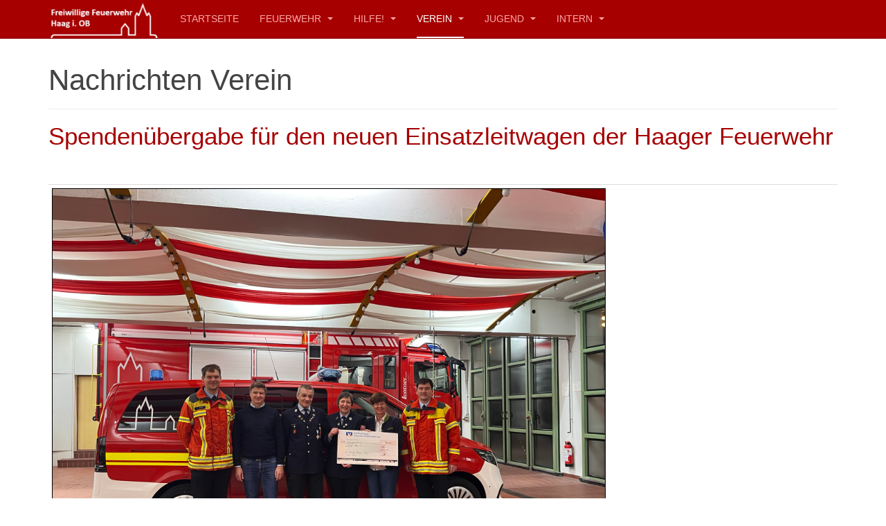

--- FILE ---
content_type: text/html; charset=utf-8
request_url: https://ff-haag.de/verein
body_size: 10145
content:

<!DOCTYPE html>
<html lang="de-de" dir="ltr"
	  class='com_content view-category layout-blog itemid-54 j53 mm-hover '>

<head>
	<meta charset="utf-8">
	<meta name="rights" content="Freiwillige Feuerwehr Haag in Oberbayern">
	<meta name="description" content="Freiwillige Feuerwehr Haag in Oberbayern">
	<meta name="generator" content="Joomla! - Open Source Content Management">
	<title>Freiwillige Feuerwehr Haag i. OB - Nachrichten Verein</title>
	<link href="/verein?format=feed&amp;type=rss" rel="alternate" type="application/rss+xml" title="Freiwillige Feuerwehr Haag i. OB - Nachrichten Verein">
	<link href="/verein?format=feed&amp;type=atom" rel="alternate" type="application/atom+xml" title="Freiwillige Feuerwehr Haag i. OB - Nachrichten Verein">
	<link href="/favicon.ico" rel="icon" type="image/vnd.microsoft.icon">
<link href="/media/plg_system_webauthn/css/button.min.css?1a08f0" rel="stylesheet">
	<link href="/templates/purity_iii/local/css/themes/red/bootstrap.css" rel="stylesheet">
	<link href="/media/plg_system_jcepro/site/css/content.min.css?86aa0286b6232c4a5b58f892ce080277" rel="stylesheet">
	<link href="/plugins/system/jcemediabox/css/jcemediabox.min.css?0072da39200af2a5f0dbaf1a155242cd" rel="stylesheet">
	<link href="/templates/system/css/system.css" rel="stylesheet">
	<link href="/templates/purity_iii/local/css/themes/red/template.css" rel="stylesheet">
	<link href="/templates/purity_iii/local/css/themes/red/megamenu.css" rel="stylesheet">
	<link href="/templates/purity_iii/fonts/font-awesome/css/font-awesome.min.css" rel="stylesheet">
	<link href="/templates/purity_iii/css/custom.css" rel="stylesheet">
<script type="application/json" class="joomla-script-options new">{"joomla.jtext":{"PLG_SYSTEM_WEBAUTHN_ERR_CANNOT_FIND_USERNAME":"Das Feld für den Benutzernamen wurde im Login-Modul nicht gefunden. Die passwortlose Authentifizierung funktioniert auf dieser Website nicht, bitte ein anderes Login-Modul verwenden.","PLG_SYSTEM_WEBAUTHN_ERR_EMPTY_USERNAME":"Bitte nur den Benutzernamen (aber NICHT das Passwort) eingeben, bevor die Anmeldeschaltfläche für die Web-Authentifizierung ausgewählt wird.","PLG_SYSTEM_WEBAUTHN_ERR_INVALID_USERNAME":"Der angegebene Benutzername entspricht nicht einem Benutzerkonto, das eine passwortlose Anmeldung auf dieser Website ermöglicht hat."},"system.paths":{"root":"","rootFull":"https:\/\/ff-haag.de\/","base":"","baseFull":"https:\/\/ff-haag.de\/"},"csrf.token":"bb22b509d6ad1411b11c97e2cc78749d","system.keepalive":{"interval":3540000,"uri":"\/component\/ajax\/?format=json"}}</script>
	<script src="/media/system/js/core.min.js?2cb912"></script>
	<script src="/media/vendor/bootstrap/js/popover.min.js?5.3.3" type="module"></script>
	<script src="/media/system/js/messages.min.js?9a4811" type="module"></script>
	<script src="/media/vendor/jquery/js/jquery.min.js?3.7.1"></script>
	<script src="/media/legacy/js/jquery-noconflict.min.js?504da4"></script>
	<script src="/media/plg_system_webauthn/js/login.min.js?1a08f0" defer></script>
	<script src="/media/system/js/keepalive.min.js?08e025" type="module"></script>
	<script src="/plugins/system/jcemediabox/js/jcemediabox.min.js?d67233ea942db0e502a9d3ca48545fb9"></script>
	<script src="/t3-assets/js/js-60d54-26772.js"></script>
	<script>jQuery(document).ready(function(){WfMediabox.init({"base":"\/","theme":"shadow","width":"","height":"","lightbox":0,"shadowbox":0,"icons":1,"overlay":1,"overlay_opacity":0.8,"overlay_color":"#000000","transition_speed":300,"close":2,"scrolling":"fixed","labels":{"close":"Schlie\u00dfen","next":"N\u00e4chstes","previous":"Vorheriges","cancel":"Abbrechen","numbers":"{{numbers}}","numbers_count":"{{current}} von {{total}}","download":"Download"}});});</script>

	
<!-- META FOR IOS & HANDHELD -->
	<meta name="viewport" content="width=device-width, initial-scale=1.0, maximum-scale=1.0, user-scalable=no"/>
	<style type="text/stylesheet">
		@-webkit-viewport   { width: device-width; }
		@-moz-viewport      { width: device-width; }
		@-ms-viewport       { width: device-width; }
		@-o-viewport        { width: device-width; }
		@viewport           { width: device-width; }
	</style>
	<script type="text/javascript">
		//<![CDATA[
		if (navigator.userAgent.match(/IEMobile\/10\.0/)) {
			var msViewportStyle = document.createElement("style");
			msViewportStyle.appendChild(
				document.createTextNode("@-ms-viewport{width:auto!important}")
			);
			document.getElementsByTagName("head")[0].appendChild(msViewportStyle);
		}
		//]]>
	</script>
<meta name="HandheldFriendly" content="true"/>
<meta name="apple-mobile-web-app-capable" content="YES"/>
<!-- //META FOR IOS & HANDHELD -->




<!-- Le HTML5 shim and media query for IE8 support -->
<!--[if lt IE 9]>
<script src="//html5shim.googlecode.com/svn/trunk/html5.js"></script>
<script type="text/javascript" src="/plugins/system/t3/base-bs3/js/respond.min.js"></script>
<![endif]-->

<!-- You can add Google Analytics here or use T3 Injection feature -->

<!--[if lt IE 9]>
<link rel="stylesheet" href="/templates/purity_iii/css/ie8.css" type="text/css" />
<![endif]-->
</head>

<body>

<div class="t3-wrapper"> <!-- Need this wrapper for off-canvas menu. Remove if you don't use of-canvas -->

  
<!-- MAIN NAVIGATION -->
<header id="t3-mainnav" class="wrap navbar navbar-default navbar-fixed-top t3-mainnav">

	<!-- OFF-CANVAS -->
		<!-- //OFF-CANVAS -->

	<div class="container">

		<!-- NAVBAR HEADER -->
		<div class="navbar-header">

			<!-- LOGO -->
			<div class="logo logo-image">
				<div class="logo-image">
					<a href="/" title="Freiwillige Feuerwehr Haag i. OB">
													<img class="logo-img" src="/images/mw_joomla_logo9.jpg#joomlaImage://local-images/mw_joomla_logo9.jpg?width=400&height=137" alt="Freiwillige Feuerwehr Haag i. OB" />
						
												
						<span>Freiwillige Feuerwehr Haag i. OB</span>
					</a>
				</div>
			</div>
			<!-- //LOGO -->

											<button type="button" class="navbar-toggle" data-toggle="collapse" data-target=".t3-navbar-collapse">
					<i class="fa fa-bars"></i>
				</button>
			
	    
		</div>
		<!-- //NAVBAR HEADER -->

		<!-- NAVBAR MAIN -->
				<nav class="t3-navbar-collapse navbar-collapse collapse"></nav>
		
		<nav class="t3-navbar navbar-collapse collapse">
			<div  class="t3-megamenu animate elastic"  data-duration="400" data-responsive="true">
<ul itemscope itemtype="http://www.schema.org/SiteNavigationElement" class="nav navbar-nav level0">
<li itemprop='name'  data-id="157" data-level="1">
<a itemprop='url' class=""  href="/"   data-target="#">Startseite </a>

</li>
<li itemprop='name' class="dropdown mega mega-align-justify" data-id="53" data-level="1" data-alignsub="justify">
<a itemprop='url' class=" dropdown-toggle"  href="/feuerwehr"   data-target="#" data-toggle="dropdown">Feuerwehr <em class="caret"></em></a>

<div class="nav-child dropdown-menu mega-dropdown-menu col-xs-12"  ><div class="mega-dropdown-inner">
<div class="row">
<div class="col-xs-2 mega-col-nav" data-width="2"><div class="mega-inner">
<ul itemscope itemtype="http://www.schema.org/SiteNavigationElement" class="mega-nav level1">
<li itemprop='name'  data-id="28" data-level="2">
<a itemprop='url' class=""  href="/feuerwehr/fng-mainmenu-28"   data-target="#">Führung </a>

</li>
<li itemprop='name'  data-id="78" data-level="2">
<a itemprop='url' class=""  href="/feuerwehr/kommandantur"   data-target="#">Kommandantur </a>

</li>
<li itemprop='name'  data-id="79" data-level="2">
<a itemprop='url' class=""  href="/feuerwehr/das-martinshorn-mainmenu-79"   data-target="#">Das Martinshorn </a>

</li>
<li itemprop='name'  data-id="100" data-level="2">
<a itemprop='url' class=""  href="https://www.lfv-bayern.de/aktuelles/" target="_blank"   data-target="#">LFV Bayern Nachrichten (extern)</a>

</li>
<li itemprop='name'  data-id="122" data-level="2">
<a itemprop='url' class=""  href="/feuerwehr/rettungskarte"   data-target="#">Rettungskarte </a>

</li>
</ul>
</div></div>
<div class="col-xs-2 mega-col-nav" data-width="2"><div class="mega-inner">
<ul itemscope itemtype="http://www.schema.org/SiteNavigationElement" class="mega-nav level1">
<li itemprop='name' class="mega mega-group" data-id="29" data-level="2" data-group="1">
<a itemprop='url' class=" dropdown-header mega-group-title"  href="/feuerwehr/atemschutz-mainmenu-29"   data-target="#">Atemschutz </a>

<div class="nav-child mega-group-ct"  ><div class="mega-dropdown-inner">
<div class="row">
<div class="col-xs-12 mega-col-nav" data-width="12"><div class="mega-inner">
<ul itemscope itemtype="http://www.schema.org/SiteNavigationElement" class="mega-nav level2">
<li itemprop='name'  data-id="30" data-level="3">
<a itemprop='url' class=""  href="/feuerwehr/atemschutz-mainmenu-29/geschichte"   data-target="#">Geschichte </a>

</li>
<li itemprop='name'  data-id="35" data-level="3">
<a itemprop='url' class=""  href="/feuerwehr/atemschutz-mainmenu-29/ungsanlage-mainmenu-35"   data-target="#">Übungsanlage </a>

</li>
<li itemprop='name'  data-id="113" data-level="3">
<a itemprop='url' class=""  href="/feuerwehr/atemschutz-mainmenu-29/dekon-konzept"   data-target="#">Dekon-Konzept </a>

</li>
</ul>
</div></div>
</div>
</div></div>
</li>
</ul>
</div></div>
<div class="col-xs-2 mega-col-nav" data-width="2"><div class="mega-inner">
<ul itemscope itemtype="http://www.schema.org/SiteNavigationElement" class="mega-nav level1">
<li itemprop='name' class="mega mega-group" data-id="59" data-level="2" data-group="1">
<a itemprop='url' class=" dropdown-header mega-group-title"  href="/feuerwehr/unsere-fahrzeuge-mainmenu-59"   data-target="#">Unsere Fahrzeuge </a>

<div class="nav-child mega-group-ct"  ><div class="mega-dropdown-inner">
<div class="row">
<div class="col-xs-12 mega-col-nav" data-width="12"><div class="mega-inner">
<ul itemscope itemtype="http://www.schema.org/SiteNavigationElement" class="mega-nav level2">
<li itemprop='name'  data-id="82" data-level="3">
<a itemprop='url' class=""  href="/feuerwehr/unsere-fahrzeuge-mainmenu-59/florian-101-mainmenu-82"   data-target="#">Florian 10/1 </a>

</li>
<li itemprop='name'  data-id="63" data-level="3">
<a itemprop='url' class=""  href="/feuerwehr/unsere-fahrzeuge-mainmenu-59/florian-111-mainmenu-63"   data-target="#">Florian 11/1 </a>

</li>
<li itemprop='name'  data-id="65" data-level="3">
<a itemprop='url' class=""  href="/feuerwehr/unsere-fahrzeuge-mainmenu-59/florian-311-mainmenu-65"   data-target="#">Florian 31/1 </a>

</li>
<li itemprop='name'  data-id="86" data-level="3">
<a itemprop='url' class=""  href="/feuerwehr/unsere-fahrzeuge-mainmenu-59/florian-401-mainmenu-86"   data-target="#">Florian 40/1 </a>

</li>
<li itemprop='name'  data-id="405" data-level="3">
<a itemprop='url' class=""  href="/feuerwehr/unsere-fahrzeuge-mainmenu-59/florian-41-1"   data-target="#">Florian 41/1 </a>

</li>
<li itemprop='name'  data-id="68" data-level="3">
<a itemprop='url' class=""  href="/feuerwehr/unsere-fahrzeuge-mainmenu-59/florian-881-mainmenu-68"   data-target="#">Florian 58/1 </a>

</li>
<li itemprop='name'  data-id="117" data-level="3">
<a itemprop='url' class=""  href="/feuerwehr/unsere-fahrzeuge-mainmenu-59/anhaenger"   data-target="#">Anhänger </a>

</li>
<li itemprop='name'  data-id="402" data-level="3">
<a itemprop='url' class=""  href="/feuerwehr/unsere-fahrzeuge-mainmenu-59/ausgemusterte-fahrzeuge"   data-target="#">Ausgemusterte Fahrzeuge </a>

</li>
</ul>
</div></div>
</div>
</div></div>
</li>
</ul>
</div></div>
<div class="col-xs-2 mega-col-nav" data-width="2"><div class="mega-inner">
<ul itemscope itemtype="http://www.schema.org/SiteNavigationElement" class="mega-nav level1">
<li itemprop='name' class="mega mega-group" data-id="105" data-level="2" data-group="1">
<a itemprop='url' class=" dropdown-header mega-group-title"  href="/feuerwehr/einsaetze"   data-target="#">Einsätze </a>

<div class="nav-child mega-group-ct"  ><div class="mega-dropdown-inner">
<div class="row">
<div class="col-xs-12 mega-col-nav" data-width="12"><div class="mega-inner">
<ul itemscope itemtype="http://www.schema.org/SiteNavigationElement" class="mega-nav level2">
<li itemprop='name'  data-id="406" data-level="3">
<a itemprop='url' class=""  href="/feuerwehr/einsaetze/2025"   data-target="#">2025 </a>

</li>
<li itemprop='name'  data-id="404" data-level="3">
<a itemprop='url' class=""  href="/feuerwehr/einsaetze/2024"   data-target="#">2024 </a>

</li>
<li itemprop='name'  data-id="398" data-level="3">
<a itemprop='url' class=""  href="/feuerwehr/einsaetze/2023"   data-target="#">2023 </a>

</li>
<li itemprop='name'  data-id="375" data-level="3">
<a itemprop='url' class=""  href="/feuerwehr/einsaetze/2022"   data-target="#">2022 </a>

</li>
<li itemprop='name'  data-id="322" data-level="3">
<a itemprop='url' class=""  href="/feuerwehr/einsaetze/2021"   data-target="#">2021 </a>

</li>
<li itemprop='name'  data-id="317" data-level="3">
<a itemprop='url' class=""  href="/feuerwehr/einsaetze/2020"   data-target="#">2020 </a>

</li>
<li itemprop='name'  data-id="311" data-level="3">
<a itemprop='url' class=""  href="/feuerwehr/einsaetze/2019"   data-target="#">2019 </a>

</li>
<li itemprop='name'  data-id="293" data-level="3">
<a itemprop='url' class=""  href="/feuerwehr/einsaetze/2018"   data-target="#">2018 </a>

</li>
</ul>
</div></div>
</div>
</div></div>
</li>
</ul>
</div></div>
<div class="col-xs-4 mega-col-nav" data-width="4"><div class="mega-inner">
<ul itemscope itemtype="http://www.schema.org/SiteNavigationElement" class="mega-nav level1">
<li itemprop='name' class="mega mega-group" data-id="55" data-level="2" data-group="1">
<a itemprop='url' class=" dropdown-header mega-group-title"  href="/feuerwehr/service"   data-target="#">Service </a>

<div class="nav-child mega-group-ct"  ><div class="mega-dropdown-inner">
<div class="row">
<div class="col-xs-12 mega-col-nav" data-width="12"><div class="mega-inner">
<ul itemscope itemtype="http://www.schema.org/SiteNavigationElement" class="mega-nav level2">
<li itemprop='name'  data-id="51" data-level="3">
<a itemprop='url' class=""  href="/feuerwehr/service/downloads-mainmenu-51"   data-target="#">Downloads </a>

</li>
<li itemprop='name'  data-id="56" data-level="3">
<a itemprop='url' class=""  href="/feuerwehr/service/notrufnummern-mainmenu-56"   data-target="#">Notrufnummern </a>

</li>
<li itemprop='name'  data-id="75" data-level="3">
<a itemprop='url' class=""  href="/feuerwehr/service/feuerler-mainmenu-75"   data-target="#">Feuerlöscher </a>

</li>
<li itemprop='name'  data-id="81" data-level="3">
<a itemprop='url' class=""  href="/feuerwehr/service/verhalten-in-notsituationen-mainmenu-81"   data-target="#">Verhalten in Notsituationen </a>

</li>
</ul>
</div></div>
</div>
</div></div>
</li>
</ul>
</div></div>
</div>
</div></div>
</li>
<li itemprop='name' class="dropdown mega" data-id="304" data-level="1">
<a itemprop='url' class=" dropdown-toggle"  href="/feuerwehr-2"   data-target="#" data-toggle="dropdown">Hilfe! <em class="caret"></em></a>

<div class="nav-child dropdown-menu mega-dropdown-menu"  ><div class="mega-dropdown-inner">
<div class="row">
<div class="col-xs-12 mega-col-nav" data-width="12"><div class="mega-inner">
<ul itemscope itemtype="http://www.schema.org/SiteNavigationElement" class="mega-nav level1">
<li itemprop='name'  data-id="305" data-level="2">
<a itemprop='url' class=""  href="/feuerwehr-2/werde-aktives-mitglied"   data-target="#">Werde aktives Mitglied </a>

</li>
<li itemprop='name'  data-id="306" data-level="2">
<a itemprop='url' class=""  href="/feuerwehr-2/komm-zur-jugendfeuerwehr"   data-target="#">Komm zur Jugendfeuerwehr </a>

</li>
<li itemprop='name'  data-id="307" data-level="2">
<a itemprop='url' class=""  href="/feuerwehr-2/foerdern-sie-die-feuerwehr"   data-target="#">Fördern Sie die Feuerwehr </a>

</li>
</ul>
</div></div>
</div>
</div></div>
</li>
<li itemprop='name' class="current active dropdown mega" data-id="54" data-level="1">
<a itemprop='url' class=" dropdown-toggle"  href="/verein"   data-target="#" data-toggle="dropdown"> Verein  <em class="caret"></em></a>

<div class="nav-child dropdown-menu mega-dropdown-menu"  ><div class="mega-dropdown-inner">
<div class="row">
<div class="col-xs-12 mega-col-nav" data-width="12"><div class="mega-inner">
<ul itemscope itemtype="http://www.schema.org/SiteNavigationElement" class="mega-nav level1">
<li itemprop='name'  data-id="39" data-level="2">
<a itemprop='url' class=""  href="/verein/vorstand-mainmenu-39"   data-target="#">Vorstand </a>

</li>
<li itemprop='name'  data-id="401" data-level="2">
<a itemprop='url' class=""  href="/verein/satzung-verein"   data-target="#">Satzung Feuerwehrverein </a>

</li>
<li itemprop='name'  data-id="47" data-level="2">
<a itemprop='url' class=""  href="/verein/erinnerungen-mainmenu-47"   data-target="#">Erinnerungen </a>

</li>
<li itemprop='name'  data-id="48" data-level="2">
<a itemprop='url' class=""  href="/verein/haager-bre-mainmenu-48"   data-target="#">Haager Brände </a>

</li>
<li itemprop='name'  data-id="49" data-level="2">
<a itemprop='url' class=""  href="/verein/brandlied-mainmenu-49"   data-target="#">Brandlied </a>

</li>
<li itemprop='name'  data-id="50" data-level="2">
<a itemprop='url' class=""  href="/verein/haager-geschichte-mainmenu-50"   data-target="#">Haager Geschichte </a>

</li>
<li itemprop='name'  data-id="120" data-level="2">
<a itemprop='url' class=""  href="/verein/mitgliedwerden"   data-target="#">Werden Sie Förderndes Mitglied </a>

</li>
<li itemprop='name'  data-id="52" data-level="2">
<a itemprop='url' class=""  href="/verein/jahresberichte"   data-target="#">Jahresberichte </a>

</li>
</ul>
</div></div>
</div>
</div></div>
</li>
<li itemprop='name' class="dropdown mega" data-id="219" data-level="1">
<a itemprop='url' class=" dropdown-toggle"  href="/jugend"   data-target="#" data-toggle="dropdown">Jugend <em class="caret"></em></a>

<div class="nav-child dropdown-menu mega-dropdown-menu"  ><div class="mega-dropdown-inner">
<div class="row">
<div class="col-xs-12 mega-col-nav" data-width="12"><div class="mega-inner">
<ul itemscope itemtype="http://www.schema.org/SiteNavigationElement" class="mega-nav level1">
<li itemprop='name'  data-id="248" data-level="2">
<a itemprop='url' class=""  href="/jugend/des-san-mia"   data-target="#">Des san mia </a>

</li>
<li itemprop='name'  data-id="235" data-level="2">
<a itemprop='url' class=""  href="/jugend/des-mach-ma"   data-target="#">Des mach ma </a>

</li>
<li itemprop='name'  data-id="236" data-level="2">
<a itemprop='url' class=""  href="/jugend/aktivitaeten"   data-target="#">Aktivitäten </a>

</li>
<li itemprop='name'  data-id="237" data-level="2">
<a itemprop='url' class=""  href="/jugend/uebungsberichte"   data-target="#">Übungsberichte </a>

</li>
<li itemprop='name'  data-id="36" data-level="2">
<a itemprop='url' class=""  href="/jugend/historisches"   data-target="#">Historisches </a>

</li>
</ul>
</div></div>
</div>
</div></div>
</li>
<li itemprop='name' class="dropdown mega mega-align-justify" data-id="232" data-level="1" data-alignsub="justify">
<a itemprop='url' class=" dropdown-toggle"  href="/intern"   data-target="#" data-toggle="dropdown">Intern <em class="caret"></em></a>

<div class="nav-child dropdown-menu mega-dropdown-menu col-xs-12"  ><div class="mega-dropdown-inner">
<div class="row">
<div class="col-xs-6 mega-col-nav" data-width="6"><div class="mega-inner">
<ul itemscope itemtype="http://www.schema.org/SiteNavigationElement" class="mega-nav level1">
<li itemprop='name'  data-id="127" data-level="2">
<a itemprop='url' class=""  href="/intern/gcal"   data-target="#">Kalender </a>

</li>
</ul>
</div></div>
<div class="col-xs-6 mega-col-module" data-width="6" data-position="99"><div class="mega-inner">
<div class="t3-module module " id="Mod99"><div class="module-inner"><h3 class="module-title "><span>Mitglieder Anmeldung</span></h3><div class="module-ct">	<form action="https://ff-haag.de/verein" method="post" id="login-form">
				<fieldset class="userdata">
			<div id="form-login-username" class="form-group">
									<div class="input-group">
						<span class="input-group-addon">
							<span class="fa fa-user tip" title="Benutzername"></span>
						</span>
						<input id="modlgn-username" type="text" name="username" class="input form-control" tabindex="0" size="18"
							   placeholder="Benutzername" aria-label="username" />
					</div>
							</div>
			<div id="form-login-password" class="form-group">
								<div class="input-group">
						<span class="input-group-addon">
							<span class="fa fa-lock tip" title="Passwort"></span>
						</span>
					<input id="modlgn-passwd" type="password" name="password" class="input form-control" tabindex="0"
						   size="18" placeholder="Passwort" aria-label="password" />
				</div>
						</div>
					
							<div id="form-login-remember" class="form-group">
					<input id="modlgn-remember" type="checkbox"
							name="remember" class="input"
							value="yes" aria-label="remember"/> Angemeldet bleiben				</div>
						<div class="control-group">
				<input type="submit" name="Submit" class="btn btn-primary" value="Anmelden"/>
			</div>

						<ul class="unstyled">
								<li>
					<a href="/component/users/remind?Itemid=157">
						Benutzername vergessen?</a>
				</li>
				<li>
					<a href="/component/users/reset?Itemid=157">Passwort vergessen?</a>
				</li>
			</ul>

			<input type="hidden" name="option" value="com_users"/>
			<input type="hidden" name="task" value="user.login"/>
			<input type="hidden" name="return" value="aHR0cHM6Ly9mZi1oYWFnLmRlL3ZlcmVpbg=="/>
			<input type="hidden" name="bb22b509d6ad1411b11c97e2cc78749d" value="1">		</fieldset>
			</form>
</div></div></div>
</div></div>
</div>
</div></div>
</li>
</ul>
</div>

		</nav>
    <!-- //NAVBAR MAIN -->

	</div>
</header>
<!-- //MAIN NAVIGATION -->






  


  

<div id="t3-mainbody" class="container t3-mainbody">
	<div class="row">

		<!-- MAIN CONTENT -->
		<div id="t3-content" class="t3-content col-xs-12">
						<div id="system-message-container">
	</div>

						
<div class="com-content-category-blog blog" itemscope itemtype="https://schema.org/Blog">
		<div class="page-header clearfix">
		<h1 class="page-title"> Nachrichten Verein </h1>
	</div>
		
		
		
	
	
			<div class="items-leading clearfix">
				<div class="leading leading-0" itemprop="blogPost" itemscope itemtype="https://schema.org/BlogPosting">
			

	<!-- Article -->
	<article>
  
    			
<header class="article-header clearfix">
	<h2 class="article-title" itemprop="headline">
					<a href="/verein/1186-spendenuebergabe-fuer-den-neuen-einsatzleitwagen-der-haager-feuerwehr" itemprop="url" title="Spendenübergabe für den neuen Einsatzleitwagen der Haager Feuerwehr">
				Spendenübergabe für den neuen Einsatzleitwagen der Haager Feuerwehr</a>
			</h2>

			</header>
    	
    
    <!-- Aside -->
        <!-- //Aside -->

		<section class="article-intro clearfix">
      			
			
			<p>​</p>
<table style="border-style: none; border-color: #000000;">
<tbody>
<tr>
<td>
<p><a href="/images/2025/Sonstige Bilder/2025-12-13_Spende_ELW/2025-12-13.JPEG" class="jcepopup" data-mediabox="1"><img src="/images/2025/Sonstige%20Bilder/2025-12-13_Spende_ELW/2025-12-13.JPEG" alt="1" width="800" height="600" style="margin: 5px; border: 1px solid #000000; float: left;" /></a></p>
</td>
</tr>
<tr>
<td>
<p>&nbsp;</p>
<p><span data-tt="{&quot;paragraphStyle&quot;:{&quot;alignment&quot;:4}}">Der Haager Feuerwehrverein legte nach einer Abstimmung eine Unterstützungssumme von 35.000 Euro fest, mit der die Feuerwehr und damit die gesamte Gemeinde gefördert werden. Gleichzeitig wird dadurch auch der Gemeindehaushalt entlastet. </span></p>
<p><span data-tt="{}"> </span></p>
<p><span data-tt="{}">Bürgermeisterin Sissi Schätz und Kämmerer Christian Prieller sprachen allen Beteiligten ihren herzlichen Dank aus, die durch ehrenamtliches Engagement und Spenden zum Zustandekommen dieser hohen Summe beigetragen haben. </span></p>
<p><span data-tt="{}"> </span></p>
<p><span data-tt="{}">Dank der großzügigen Spende des Vereins sowie einer staatlichen Förderung in Höhe von 45.110 Euro verbleibt für den Markt Haag ein Eigenanteil von rund 37.000 Euro an den Gesamtkosten von 117.000 Euro.</span></p>
</td>
</tr>
</tbody>
</table>		</section>

    <!-- footer -->
        <!-- //footer -->


		
	</article>
	<!-- //Article -->


 
		</div>
					</div><!-- end items-leading -->
	
	
			<div class="items-row row row-flex">
					
				<div class="col-12 col-md-12">
					<div class="item column-1" itemprop="blogPost" itemscope itemtype="https://schema.org/BlogPosting">
						

	<!-- Article -->
	<article>
  
    			
<header class="article-header clearfix">
	<h2 class="article-title" itemprop="headline">
					<a href="/verein/1177-volkstrauertag-am-16-11-2025" itemprop="url" title="Volkstrauertag am 16.11.2025">
				Volkstrauertag am 16.11.2025</a>
			</h2>

			</header>
    	
    
    <!-- Aside -->
        <!-- //Aside -->

		<section class="article-intro clearfix">
      			
			
			<p>​</p>
<table style="border-style: none; border-color: #000000;">
<tbody>
<tr>
<td>
<p><a href="/images/2025/Sonstige Bilder/2025-11-16_Volkstrauertag/2025-11-16.jpg" class="jcepopup" data-mediabox="1"><img src="/images/2025/Sonstige%20Bilder/2025-11-16_Volkstrauertag/2025-11-16.jpg" alt="1" width="800" height="450" style="margin: 5px; border: 1px solid #000000; float: left;" /></a></p>
</td>
</tr>
<tr>
<td>
<p>&nbsp;</p>
<p><span data-tt="{}">Heute nahmen wir zum Volkstrauertag am Gottesdienst und an der Prozession am Haager Marktplatz teil. </span></p>
<p><span data-tt="{}">Im Anschluss ging es zum Mittagessen ins Unertl Bräustüberl. </span></p>
</td>
</tr>
</tbody>
</table>		</section>

    <!-- footer -->
        <!-- //footer -->


		
	</article>
	<!-- //Article -->


 
					</div><!-- end item -->
									</div><!-- end span -->
					
				<div class="col-12 col-md-12">
					<div class="item column-1" itemprop="blogPost" itemscope itemtype="https://schema.org/BlogPosting">
						

	<!-- Article -->
	<article>
  
    			
<header class="article-header clearfix">
	<h2 class="article-title" itemprop="headline">
					<a href="/verein/1175-dankeessen-2025-im-hofcafe-grandl" itemprop="url" title="Dankeessen 2025 im Hofcafé Grandl">
				Dankeessen 2025 im Hofcafé Grandl</a>
			</h2>

			</header>
    	
    
    <!-- Aside -->
        <!-- //Aside -->

		<section class="article-intro clearfix">
      			
			
			<p>​</p>
<table style="border-style: none; border-color: #000000;">
<tbody>
<tr>
<td>
<p><a href="/images/2025/Sonstige Bilder/2025-11-08_Dankeessen/2025-11-08.JPEG" class="jcepopup" data-mediabox="1"><img src="/images/2025/Sonstige%20Bilder/2025-11-08_Dankeessen/2025-11-08.JPEG" alt="1" width="800" height="450" style="margin: 5px; border: 1px solid #000000; float: left;" /></a></p>
</td>
</tr>
<tr>
<td>
<p>&nbsp;</p>
<p><span data-tt="{}">Am 8. November 2025 fand das diesjährige Dankeessen der Freiwilligen Feuerwehr Haag im Hofcafé Grandl statt. Das Dankeessen findet alle zwei Jahre im Wechsel mit dem Vereinsausflug statt und dient als Dankeschön für die engagierten Mitglieder und Unterstützer der Feuerwehr. </span></p>
<p><span data-tt="{}"> </span></p>
<p><span data-tt="{}">Das Hofcafé war bestens besucht, und bei gutem Essen und geselligem Beisammensein wurde ein gemütlicher Abend verbracht. </span></p>
<p><span data-tt="{}"> </span></p>
<p><span data-tt="{}">Die FF Haag bedankt sich herzlich bei allen, die durch ihren Einsatz und ihre Unterstützung zur Arbeit der Feuerwehr beitragen!</span></p>
</td>
</tr>
</tbody>
</table>		</section>

    <!-- footer -->
        <!-- //footer -->


		
	</article>
	<!-- //Article -->


 
					</div><!-- end item -->
									</div><!-- end span -->
					
				<div class="col-12 col-md-12">
					<div class="item column-1" itemprop="blogPost" itemscope itemtype="https://schema.org/BlogPosting">
						

	<!-- Article -->
	<article>
  
    			
<header class="article-header clearfix">
	<h2 class="article-title" itemprop="headline">
					<a href="/verein/1165-herbstfesteinzug-am-26-09-2025" itemprop="url" title="Herbstfesteinzug am 26.09.2025">
				Herbstfesteinzug am 26.09.2025</a>
			</h2>

			</header>
    	
    
    <!-- Aside -->
        <!-- //Aside -->

		<section class="article-intro clearfix">
      			
			
			<p>​</p>
<table style="border-style: none; border-color: #000000;">
<tbody>
<tr>
<td><a href="/images/2025/Sonstige Bilder/2025-09-26_Herbstfesteinzug/IMG_6177.JPEG" class="jcepopup" data-mediabox="1"><img src="/images/2025/Sonstige%20Bilder/2025-09-26_Herbstfesteinzug/IMG_6177.JPEG" alt="3B54CD27 06E5 4CBC BEAE 75739455FF3F 1 105 c" width="800" height="534" style="margin: 5px; border: 1px solid #000000; float: left;" /></a></td>
</tr>
<tr>
<td>
<p>&nbsp;</p>
<p><span data-tt="{&quot;paragraphStyle&quot;:{&quot;alignment&quot;:4}}">Gestern begann das Haager Herbstfest 2025 mit dem traditionellen Festeinzug. </span></p>
<p><span data-tt="{&quot;paragraphStyle&quot;:{&quot;alignment&quot;:4}}"> </span></p>
<p><span data-tt="{&quot;paragraphStyle&quot;:{&quot;alignment&quot;:4}}">Auch wir waren wieder zahlreich vertreten und sperrten gemeinsam mit den Feuerwehren Winden und Allmannsau sowie den BRK-Bereitschaften die Hauptstraße. </span></p>
<p><span data-tt="{&quot;paragraphStyle&quot;:{&quot;alignment&quot;:4}}"> </span></p>
<p><span data-tt="{&quot;paragraphStyle&quot;:{&quot;alignment&quot;:4}}">Anschließend ließen wir den Abend gemütlich im Zeilingers Festzelt ausklingen.</span></p>
<br />
<p><span data-tt="{&quot;paragraphStyle&quot;:{&quot;alignment&quot;:4,&quot;style&quot;:3}}"> </span></p>
</td>
</tr>
</tbody>
</table>
<p><span data-tt="{&quot;paragraphStyle&quot;:{&quot;alignment&quot;:4,&quot;writingDirection&quot;:1}}"></span></p>
<p><span data-tt="{&quot;paragraphStyle&quot;:{&quot;alignment&quot;:4,&quot;style&quot;:3,&quot;writingDirection&quot;:1}}"> </span></p>		</section>

    <!-- footer -->
        <!-- //footer -->


		
	</article>
	<!-- //Article -->


 
					</div><!-- end item -->
									</div><!-- end span -->
					
				<div class="col-12 col-md-12">
					<div class="item column-1" itemprop="blogPost" itemscope itemtype="https://schema.org/BlogPosting">
						

	<!-- Article -->
	<article>
  
    			
<header class="article-header clearfix">
	<h2 class="article-title" itemprop="headline">
					<a href="/verein/1157-weisert-am-23-08-2025" itemprop="url" title="Weisert am 23.08.2025">
				Weisert am 23.08.2025</a>
			</h2>

			</header>
    	
    
    <!-- Aside -->
        <!-- //Aside -->

		<section class="article-intro clearfix">
      			
			
			<p>​</p>
<table style="border-style: none; border-color: #000000;">
<tbody>
<tr>
<td><a href="/images/2025/Sonstige Bilder/2025-08-23_Weisert/1.JPG" class="jcepopup" data-mediabox="1"><img src="/images/2025/Sonstige%20Bilder/2025-08-23_Weisert/1.JPG" alt="3B54CD27 06E5 4CBC BEAE 75739455FF3F 1 105 c" width="800" height="534" style="margin: 5px; border: 1px solid #000000; float: left;" /></a></td>
</tr>
<tr>
<td>
<p>&nbsp;</p>
<p><span data-tt="{&quot;paragraphStyle&quot;:{&quot;alignment&quot;:4,&quot;writingDirection&quot;:1}}">Anlässlich des 1. Geburtstages der Tochter unseres 2. Kommandanten haben wir vergangenen Samstag den traditionellen Weisert-Wecken durch ganz Haag bis nach Altdorf getragen. </span></p>
<p><span data-tt="{&quot;paragraphStyle&quot;:{&quot;alignment&quot;:4,&quot;writingDirection&quot;:1}}">Mit Blasmusik der „</span><span data-tt="{&quot;paragraphStyle&quot;:{&quot;alignment&quot;:4,&quot;writingDirection&quot;:1},&quot;fontHints&quot;:1}">Haager Schloßturmmusi</span><span data-tt="{&quot;paragraphStyle&quot;:{&quot;alignment&quot;:4,&quot;writingDirection&quot;:1}}">“, guter Stimmung und vielen Kameraden wurde der Umzug zu einem besonderen Ereignis, das die schöne Tradition lebendig hält. </span></p>
<p><span data-tt="{&quot;paragraphStyle&quot;:{&quot;alignment&quot;:4,&quot;writingDirection&quot;:1}}">In Altdorf angekommen, wartete bereits eine wunderbare Bewirtung mit Speis und Trank, für die wir uns herzlich bedanken!</span></p>
<br />
<p><span data-tt="{&quot;paragraphStyle&quot;:{&quot;alignment&quot;:4,&quot;style&quot;:3}}"> </span></p>
</td>
</tr>
</tbody>
</table>
<p><span data-tt="{&quot;paragraphStyle&quot;:{&quot;alignment&quot;:4,&quot;writingDirection&quot;:1}}"></span></p>
<p><span data-tt="{&quot;paragraphStyle&quot;:{&quot;alignment&quot;:4,&quot;style&quot;:3,&quot;writingDirection&quot;:1}}"> </span></p>		</section>

    <!-- footer -->
        <!-- //footer -->


		
	</article>
	<!-- //Article -->


 
					</div><!-- end item -->
									</div><!-- end span -->
					
				<div class="col-12 col-md-12">
					<div class="item column-1" itemprop="blogPost" itemscope itemtype="https://schema.org/BlogPosting">
						

	<!-- Article -->
	<article>
  
    			
<header class="article-header clearfix">
	<h2 class="article-title" itemprop="headline">
					<a href="/verein/1156-kinderferienprogramm-am-02-08-2025" itemprop="url" title="Kinderferienprogramm am 02.08.2025">
				Kinderferienprogramm am 02.08.2025</a>
			</h2>

			</header>
    	
    
    <!-- Aside -->
        <!-- //Aside -->

		<section class="article-intro clearfix">
      			
			
			<p>​</p>
<table style="border-style: none; border-color: #000000;">
<tbody>
<tr>
<td><a href="/images/2025/Sonstige Bilder/2025-08-02_Kinderferienprogramm/P1110036.jpg" class="jcepopup" data-mediabox="1"><img src="/images/2025/Sonstige%20Bilder/2025-08-02_Kinderferienprogramm/P1110036.jpg" alt="3B54CD27 06E5 4CBC BEAE 75739455FF3F 1 105 c" width="800" height="534" style="margin: 5px; border: 1px solid #000000; float: left;" /></a></td>
</tr>
<tr>
<td><a href="/images/2025/Sonstige Bilder/2025-08-02_Kinderferienprogramm/P1110058.jpg" class="jcepopup" data-mediabox="1"><img src="/images/2025/Sonstige%20Bilder/2025-08-02_Kinderferienprogramm/P1110058.jpg" alt="7517A531 4D4D 4DB0 A674 FF554703C25A 1 105 c" width="800" height="534" style="margin: 5px; border: 1px solid #000000; float: left;" /></a></td>
</tr>
<tr>
<td>
<p>&nbsp;</p>
<p><span data-tt="{&quot;paragraphStyle&quot;:{&quot;alignment&quot;:4,&quot;writingDirection&quot;:1}}">Am heutigen Samstag durften wir wieder 15 interessierten Kindern bei unserem Kinderferienprogramm einen Einblick in unsere Feuerwehr geben. </span></p>
<p><span data-tt="{}"> </span></p>
<p><span data-tt="{&quot;paragraphStyle&quot;:{&quot;alignment&quot;:4,&quot;style&quot;:3,&quot;writingDirection&quot;:1}}">Zu Beginn wurden sie durch das Gerätehaus geführt, wobei sie unsere Fahrzeuge besichtigen und auch mal durch die Atemschutzübungsstrecke klettern durften. </span></p>
<p><span data-tt="{&quot;paragraphStyle&quot;:{&quot;alignment&quot;:4,&quot;style&quot;:3,&quot;writingDirection&quot;:1}}"> </span></p>
<p><span data-tt="{&quot;paragraphStyle&quot;:{&quot;alignment&quot;:4,&quot;style&quot;:3,&quot;writingDirection&quot;:1}}">Am Vormittag erlernten sie wichtige Vorgehensweisen in der Brandschutzerziehung und den Umgang mit Feuerlöschern. </span></p>
<p><span data-tt="{}"> </span></p>
<p><span data-tt="{&quot;paragraphStyle&quot;:{&quot;alignment&quot;:4,&quot;style&quot;:3,&quot;writingDirection&quot;:1}}">Nach dem Mittagessen konnten die Kinder bei diversen Feuerwehrspielen mit unserer Jugendfeuerwehr die Aufgabenbereiche der Feuerwehr kennenlernen.</span></p>
<p><span data-tt="{&quot;paragraphStyle&quot;:{&quot;alignment&quot;:4,&quot;style&quot;:3}}"> </span></p>
</td>
</tr>
</tbody>
</table>
<p><span data-tt="{&quot;paragraphStyle&quot;:{&quot;alignment&quot;:4,&quot;writingDirection&quot;:1}}"></span></p>
<p><span data-tt="{&quot;paragraphStyle&quot;:{&quot;alignment&quot;:4,&quot;style&quot;:3,&quot;writingDirection&quot;:1}}"> </span></p>		</section>

    <!-- footer -->
        <!-- //footer -->


		
	</article>
	<!-- //Article -->


 
					</div><!-- end item -->
									</div><!-- end span -->
					
				<div class="col-12 col-md-12">
					<div class="item column-1" itemprop="blogPost" itemscope itemtype="https://schema.org/BlogPosting">
						

	<!-- Article -->
	<article>
  
    			
<header class="article-header clearfix">
	<h2 class="article-title" itemprop="headline">
					<a href="/verein/1142-fronleichnamsprozession-am-22-06-2025" itemprop="url" title="Fronleichnamsprozession am 22.06.2025">
				Fronleichnamsprozession am 22.06.2025</a>
			</h2>

			</header>
    	
    
    <!-- Aside -->
        <!-- //Aside -->

		<section class="article-intro clearfix">
      			
			
			<p>​</p>
<table style="border-style: none; border-color: #000000;">
<tbody>
<tr>
<td>
<p><a href="/images/2025/Sonstige Bilder/2025-06-22_Fronleichnam/1.JPEG" class="jcepopup" data-mediabox="1"><img src="/images/2025/Sonstige%20Bilder/2025-06-22_Fronleichnam/1.JPEG" alt="1" width="800" height="600" style="margin: 5px; border: 1px solid #000000; float: left;" /></a></p>
</td>
</tr>
<tr>
<td><a href="/images/2025/Sonstige Bilder/2025-06-22_Fronleichnam/2.JPEG" class="jcepopup" data-mediabox="1"><img src="/images/2025/Sonstige%20Bilder/2025-06-22_Fronleichnam/2.JPEG" alt="2" width="800" height="600" style="margin: 5px; border: 1px solid #000000; float: left;" /></a></td>
</tr>
<tr>
<td>
<p>&nbsp;</p>
<p><span data-tt="{&quot;paragraphStyle&quot;:{&quot;alignment&quot;:4,&quot;style&quot;:3,&quot;writingDirection&quot;:1}}"></span></p>
<p><span data-tt="{&quot;paragraphStyle&quot;:{&quot;alignment&quot;:4,&quot;style&quot;:3,&quot;writingDirection&quot;:1}}"></span></p>
<p>Heute nahmen wir zahlreich an der Fronleichnamsprozession in Haag teil. Außerdem sperrten wir dafür die Straßen.</p>
<p>Unsere Teilnahme wurde jedoch durch einen Brandeinsatz in Rainbach unterbrochen.</p>
<p><span data-tt="{&quot;paragraphStyle&quot;:{&quot;alignment&quot;:4,&quot;style&quot;:3}}"> </span></p>
</td>
</tr>
</tbody>
</table>
<p><span data-tt="{&quot;paragraphStyle&quot;:{&quot;alignment&quot;:4,&quot;writingDirection&quot;:1}}"></span></p>
<p><span data-tt="{&quot;paragraphStyle&quot;:{&quot;alignment&quot;:4,&quot;style&quot;:3,&quot;writingDirection&quot;:1}}"> </span></p>		</section>

    <!-- footer -->
        <!-- //footer -->


		
	</article>
	<!-- //Article -->


 
					</div><!-- end item -->
									</div><!-- end span -->
					
				<div class="col-12 col-md-12">
					<div class="item column-1" itemprop="blogPost" itemscope itemtype="https://schema.org/BlogPosting">
						

	<!-- Article -->
	<article>
  
    			
<header class="article-header clearfix">
	<h2 class="article-title" itemprop="headline">
					<a href="/verein/1139-haager-feuerwehrfest-am-31-mai-2025" itemprop="url" title="Haager Feuerwehrfest am 31. Mai 2025">
				Haager Feuerwehrfest am 31. Mai 2025</a>
			</h2>

			</header>
    	
    
    <!-- Aside -->
        <!-- //Aside -->

		<section class="article-intro clearfix">
      			
			
			<p>​</p>
<table style="border-style: none; border-color: #000000;">
<tbody>
<tr>
<td>
<p><a href="/images/2025/Sonstige Bilder/2025-05-31_Hallenfest/1.JPG" class="jcepopup" data-mediabox="1"><img src="/images/2025/Sonstige%20Bilder/2025-05-31_Hallenfest/1.JPG" alt="1" width="800" height="533" style="margin: 5px; border: 1px solid #000000; float: left;" /></a></p>
</td>
</tr>
<tr>
<td><a href="/images/2025/Sonstige Bilder/2025-05-31_Hallenfest/2.JPG" class="jcepopup" data-mediabox="1"><img src="/images/2025/Sonstige%20Bilder/2025-05-31_Hallenfest/2.JPG" alt="2" width="800" height="533" style="margin: 5px; border: 1px solid #000000; float: left;" /></a></td>
</tr>
<tr>
<td><a href="/images/2025/Sonstige Bilder/2025-05-31_Hallenfest/3.JPG" class="jcepopup" data-mediabox="1"><img src="/images/2025/Sonstige%20Bilder/2025-05-31_Hallenfest/3.JPG" alt="3" width="800" height="533" style="margin: 5px; border: 1px solid rgb(0, 0, 0); float: left;" /></a></td>
</tr>
<tr>
<td>
<p>&nbsp;</p>
<div class="xdj266r x11i5rnm xat24cr x1mh8g0r x1vvkbs">
<p><span data-tt="{&quot;paragraphStyle&quot;:{&quot;alignment&quot;:4,&quot;writingDirection&quot;:1},&quot;fontHints&quot;:0}">Mit großer Freude blicken wir auf ein rundum gelungenes Feuerwehrfest 2025 zurück! </span></p>
<p><span data-tt="{&quot;paragraphStyle&quot;:{&quot;alignment&quot;:4,&quot;writingDirection&quot;:1}}"> </span></p>
<p><span data-tt="{&quot;paragraphStyle&quot;:{&quot;alignment&quot;:4,&quot;writingDirection&quot;:1}}">Bei strahlendem Wetter begann das Fest um 15 Uhr und zog bis in die späten Abendstunden zahlreiche Besucher an. </span></p>
<p><span data-tt="{&quot;paragraphStyle&quot;:{&quot;alignment&quot;:4,&quot;writingDirection&quot;:1}}">Auch unsere </span><span data-tt="{&quot;paragraphStyle&quot;:{&quot;alignment&quot;:4,&quot;writingDirection&quot;:1},&quot;fontHints&quot;:0}">Floriani-Alm</span><span data-tt="{&quot;paragraphStyle&quot;:{&quot;alignment&quot;:4,&quot;writingDirection&quot;:1}}"> erfreute sich großer Beliebtheit, während sich unsere kleinen Gäste im Karussell, in der Hüpfburg oder beim Spritzenhaus austoben konnten. </span></p>
<p><span data-tt="{&quot;paragraphStyle&quot;:{&quot;alignment&quot;:4,&quot;writingDirection&quot;:1}}"> </span></p>
<p><span data-tt="{&quot;paragraphStyle&quot;:{&quot;alignment&quot;:4,&quot;writingDirection&quot;:1}}">Wir bedanken uns herzlich bei allen Gästen für ihren Besuch – und ganz besonders bei den vielen engagierten Helferinnen und Helfern, die mit ihrem Einsatz dieses Fest erst möglich gemacht haben.</span></p>
</div>
<p><span data-tt="{&quot;paragraphStyle&quot;:{&quot;alignment&quot;:4,&quot;style&quot;:3}}"> </span></p>
</td>
</tr>
</tbody>
</table>
<p><span data-tt="{&quot;paragraphStyle&quot;:{&quot;alignment&quot;:4,&quot;writingDirection&quot;:1}}"></span></p>
<p><span data-tt="{&quot;paragraphStyle&quot;:{&quot;alignment&quot;:4,&quot;style&quot;:3,&quot;writingDirection&quot;:1}}"> </span></p>		</section>

    <!-- footer -->
        <!-- //footer -->


		
	</article>
	<!-- //Article -->


 
					</div><!-- end item -->
									</div><!-- end span -->
					
				<div class="col-12 col-md-12">
					<div class="item column-1" itemprop="blogPost" itemscope itemtype="https://schema.org/BlogPosting">
						

	<!-- Article -->
	<article>
  
    			
<header class="article-header clearfix">
	<h2 class="article-title" itemprop="headline">
					<a href="/verein/1130-einladung-zum-haager-feuerwehrfest-2025" itemprop="url" title="Einladung zum Haager Feuerwehrfest 2025">
				Einladung zum Haager Feuerwehrfest 2025</a>
			</h2>

			</header>
    	
    
    <!-- Aside -->
        <!-- //Aside -->

		<section class="article-intro clearfix">
      			
			
			<p>​</p>
<table style="border-style: none; border-color: #000000;">
<tbody>
<tr>
<td>
<p><a href="/images/2025/Sonstige Bilder/2025-04-23_Einladung_Hallenfest/Querformat-2025.jpg" class="jcepopup" data-mediabox="1"><img src="/images/2025/Sonstige%20Bilder/2025-04-23_Einladung_Hallenfest/Querformat-2025.jpg" alt="1" width="800" height="530" style="margin: 5px; border: 1px solid #000000; float: left;" /></a></p>
</td>
</tr>
<tr>
<td>
<p>&nbsp;</p>
<p><span data-tt="{}">Am 31. Mai ist es wieder so weit – unser beliebtes Feuerwehrfest steht vor der Tür! </span></p>
<p><span data-tt="{}"> </span></p>
<p><span data-tt="{}">Ab 15 Uhr geht’s los im Biergarten beim Feuerwehrhaus – ganz traditionell mit Livemusik von der Weißbier Musi! </span></p>
<p><span data-tt="{}"> </span></p>
<p><span data-tt="{}">Freut euch auf leckere Grillspezialitäten, Hendl, Steckerlfisch, herzhafte Brotzeiten sowie Kaffee &amp; Kuchen. </span></p>
<p><span data-tt="{}"> </span></p>
<p><span data-tt="{}">Natürlich gibt’s auch wieder frisch gezapftes Bier von UNERTL und Bräu z’Loh!&nbsp; </span></p>
<p><span data-tt="{}"> </span></p>
<p><span data-tt="{}">Ab dem Nachmittag öffnet unsere urige </span><span data-tt="{}">FLORIANI-ALM</span><span data-tt="{}"> ihre Pforten! </span></p>
<p><span data-tt="{}"> </span></p>
<p><span data-tt="{}">Hier erwartet euch echtes Hüttenfeeling mit Weinspezialitäten, Hugo, Cocktails, Happy Hour und vielem mehr!&nbsp; </span></p>
<p><span data-tt="{}"> </span></p>
<p><span data-tt="{}">Auch für unsere kleinen Gäste gibt es wieder viele tolle Attraktionen: </span></p>
<p><span data-tt="{}"> </span></p>
<p><span data-tt="{}">Kinderkarussell, die große Feuerwehrhüpfburg, Pommesverkauf und vieles mehr! </span></p>
<p><span data-tt="{}"> </span></p>
<p><span data-tt="{}">Wir freuen uns auf euch! <br /></span></p>
<br />
<p><span data-tt="{&quot;paragraphStyle&quot;:{&quot;alignment&quot;:4,&quot;style&quot;:3}}"> </span></p>
</td>
</tr>
</tbody>
</table>
<p><span data-tt="{&quot;paragraphStyle&quot;:{&quot;alignment&quot;:4,&quot;writingDirection&quot;:1}}"></span></p>
<p><span data-tt="{&quot;paragraphStyle&quot;:{&quot;alignment&quot;:4,&quot;style&quot;:3,&quot;writingDirection&quot;:1}}"> </span></p>		</section>

    <!-- footer -->
        <!-- //footer -->


		
	</article>
	<!-- //Article -->


 
					</div><!-- end item -->
									</div><!-- end span -->
				</div>
		
		<div class="items-more">
	

<section class="items-more">
	<h3>Weitere Beiträge ...</h3>
	<ol class="nav">
					<li>
				<a href="/verein/1125-152-jahreshauptversammlung-unserer-partnerfeuerwehr-feuerwehr-haag-am-hausruck">
					152. Jahreshauptversammlung unserer Partnerfeuerwehr Feuerwehr Haag am Hausruck</a>
			</li>
					<li>
				<a href="/verein/1118-steckerlfischessen-2025-der-feuerwehr-haag">
					Steckerlfischessen 2025 der Feuerwehr Haag</a>
			</li>
					<li>
				<a href="/verein/1116-jahreshauptversammlung-fuer-das-vereinsjahr-2024">
					Jahreshauptversammlung für das Vereinsjahr 2024</a>
			</li>
					<li>
				<a href="/verein/1115-jb2024">
					Jahresbericht aus dem Vereinsjahr 2024</a>
			</li>
			</ol>
</section>
	</div>
		
		
		<div class="pagination-wrap">
				<div class="counter"> Seite 1 von 16</div>
				<ul class="pagination"><li class="disabled"><a>Start</a></li><li class="disabled"><a>Zurück</a></li><li class="active"><a>1</a></li><li><a title="2" href="/verein?start=9">2</a></li><li><a title="3" href="/verein?start=18">3</a></li><li><a title="4" href="/verein?start=27">4</a></li><li><a title="5" href="/verein?start=36">5</a></li><li><a title="6" href="/verein?start=45">6</a></li><li><a title="7" href="/verein?start=54">7</a></li><li><a title="8" href="/verein?start=63">8</a></li><li><a title="9" href="/verein?start=72">9</a></li><li><a title="10" href="/verein?start=81">10</a></li><li><a title="Weiter" href="/verein?start=9">Weiter</a></li><li><a title="Ende" href="/verein?start=135">Ende</a></li></ul> </div>
	</div>

		</div>
		<!-- //MAIN CONTENT -->

	</div>
</div> 


  


  
<!-- NAV HELPER -->
<nav class="wrap t3-navhelper ">
	<div class="container">
		
	</div>
</nav>
<!-- //NAV HELPER -->

  
<!-- BACK TOP TOP BUTTON -->
<div id="back-to-top" data-spy="affix" data-offset-top="300" class="back-to-top hidden-xs hidden-sm affix-top">
  <button class="btn btn-primary" title="Back to Top"><i class="fa fa-caret-up"></i></button>
</div>
<script type="text/javascript">
(function($) {
	// Back to top
	$('#back-to-top').on('click', function(){
		$("html, body").animate({scrollTop: 0}, 500);
		return false;
	});
    $(window).load(function(){
        // hide button to top if the document height not greater than window height*2;using window load for more accurate calculate.    
        if ((parseInt($(window).height())*2)>(parseInt($(document).height()))) {
            $('#back-to-top').hide();
        } 
    });
})(jQuery);
</script>
<!-- BACK TO TOP BUTTON -->

<!-- FOOTER -->
<footer id="t3-footer" class="wrap t3-footer">

			<!-- FOOTER SPOTLIGHT -->
		<div class="container hidden-xs">
				<!-- SPOTLIGHT -->
	<div class="t3-spotlight t3-footer-sl  row">
					<div class=" col-lg-12 col-md-12 col-sm-12 col-xs-12">
								<ul class="nav nav-pills nav-stacked menu navbar-nav">
<li class="item-298"><a href="/impressum" class="">Impressum</a></li><li class="item-250"><a href="/satzung" class="">Satzung</a></li><li class="item-286"><a href="/datenschutzerklaerung" class="">Datenschutzerklärung</a></li><li class="item-384"><a href="/sitemap?view=html&amp;id=1" class="">Sitemap</a></li></ul>

							</div>
			</div>
<!-- SPOTLIGHT -->
		</div>
		<!-- //FOOTER SPOTLIGHT -->
	
	<section class="t3-copyright">
		<div class="container">
			<div class="row">
				<div class="col-md-12 copyright  hidden-lg hidden-md hidden-sm hidden-xs">
					
          <small>
            <a href="http://twitter.github.io/bootstrap/" title="Bootstrap by Twitter" target="_blank">Bootstrap</a> is a front-end framework of Twitter, Inc. Code licensed under <a href="https://github.com/twbs/bootstrap/blob/master/LICENSE" title="MIT License" target="_blank">MIT License.</a>
          </small>
          <small>
            <a href="http://fortawesome.github.io/Font-Awesome/" target="_blank">Font Awesome</a> font licensed under <a href="http://scripts.sil.org/OFL">SIL OFL 1.1</a>.
          </small>
				</div>
							</div>
		</div>
	</section>

</footer>
<!-- //FOOTER -->

</div>

</body>

</html>

--- FILE ---
content_type: text/css
request_url: https://ff-haag.de/templates/purity_iii/css/custom.css
body_size: 1033
content:
 .module_red {
background-color: #a60000 !important;
color: #ffffff;
padding-top: 10px;
padding-left: 10px;
padding-right: 10px;
padding-bottom: 10px;
height: 105px;
border-radius: 5px 
}
.module_blue {
background-color: #1770c2 !important;
color: #ffffff;
padding-top: 10px;
padding-left: 10px;
padding-right: 10px;
padding-bottom: 10px;
height: 105px;
border-radius: 5px 
}

.module_white {
background-color: #FFFFFF !important;
border: 1px solid #444444;
padding-top: 10px;
padding-left: 10px;
padding-right: 10px;
padding-bottom: 10px;
border-radius: 5px 
}

.banneritem {
	float:left;
}

.fanicon {
	padding-top: 1px;
	padding-left: 1px;
	padding-right: 1px;
	padding-bottom: 1px;
	border:1px solid #;
	-webkit-border-radius: 5px;
	-moz-border-radius: 5px;
	border-radius: 5px;
}
table.tblfan {
	width: 100%;
}

td.tblfan {
    border-top-width: 0px;
    border-top-style: solid;
    border-top-color: rgb(221, 221, 221);
	text-align:center; 
    vertical-align:middle;
}
.t3-content_flo {
background-color: #FFFFFF !important;
border: 1px solid #444444;
padding-top: 10px;
padding-left: 10px;
padding-right: 10px;
padding-bottom: 10px;
border-radius: 5px 
}

.t3-sidebar {
	padding-top: 0px;
}

li.srfrRow {
  
    list-style-type: none;
}

ul.srfrList {
	display: block;
	padding-left: 0;
}

.srfrRowIsEven {
	padding-top: 4px;
	padding-left: 2px;
	padding-right: 2px;
	padding-bottom: 4px;
	background-color: #FFFFFF;
	color: #000000;
	
}
.srfrRowIsOdd {
	padding-top: 4px;
	padding-left: 2px;
	padding-right: 2px;
	padding-bottom: 4px;
	background-color: #CCCCCC;
	color: #000000;
}

.head-search {
width: 150px;
max-width: 150px !important;
}

.module-title {
margin-bottom: 10px !important;
}

.t3-sl {
padding-bottom: 1px  !important;
padding-top: 10px !important;
}

.embed-container {
  position: relative; 
  padding-bottom: 56.25%; /* ratio 16x9 */
  height: 0; 
  overflow: hidden; 
  width: 100%;
  height: auto;
}
.embed-container iframe {

  position: absolute; 
  top: 0; 
  left: 0; 
  width: 100%; 
  height: 100%; 
}
/* ratio 4x3 */
.embed-container.ratio4x3 {
  padding-bottom: 75%;
}
img.joomimg_row {
	
	max-width: 100% !important;
    height: auto !important;
}
img {
    max-width: 100% ;
    height: auto ;
}

.dropdown-menu {
	background-color: #a60000;
	border: 1px solid #a60000;
}

.dropdown-menu .mega-nav > li {
    border-bottom: 1px solid #FFFFFF;
}
.t3-megamenu .mega-nav > li:first-child, .t3-megamenu .dropdown-menu .mega-nav > li:first-child {
    border-top: 1px solid #FFFFFF;
}
.t3-megamenu .mega-nav > li, .t3-megamenu .dropdown-menu .mega-nav > li {
    border-bottom: 1px solid #FFFFFF;
}
.t3-megamenu .row + .row {
    border-top: 1px solid #FFFFFF;
}


.cc_banner-wrapper:hover a.cc_btn.cc_btn_accept_all {
	background-color: #a60000 !important;
	color: #FFFFFF !important;
}

.cc_banner-wrapper:hover a.cc_more_info {
	color: #c01d2b !important;
}


#rp_wooden_frame {
	height: 820px;
	width: 820px !important;;
}

#rp_kork_frame {
	background-image: url(https://www.ff-haag.de/components/com_realpin/includes/css/kork_low.jpg);
	background-repeat: repeat;
	left: 10px;
	top: 10px;
	height: 800px;
	width: 800px !important;;

}

.responsive-video iframe {
position: absolute;
top: 0;
left: 0;
width: 100%;
height: 100%;
}

.responsive-video {
position: relative;
padding-bottom: 56.25%; /* Default for 1600x900 videos 16:9 ratio*/
padding-top: 0px;
height: 0;
overflow: hidden;
}